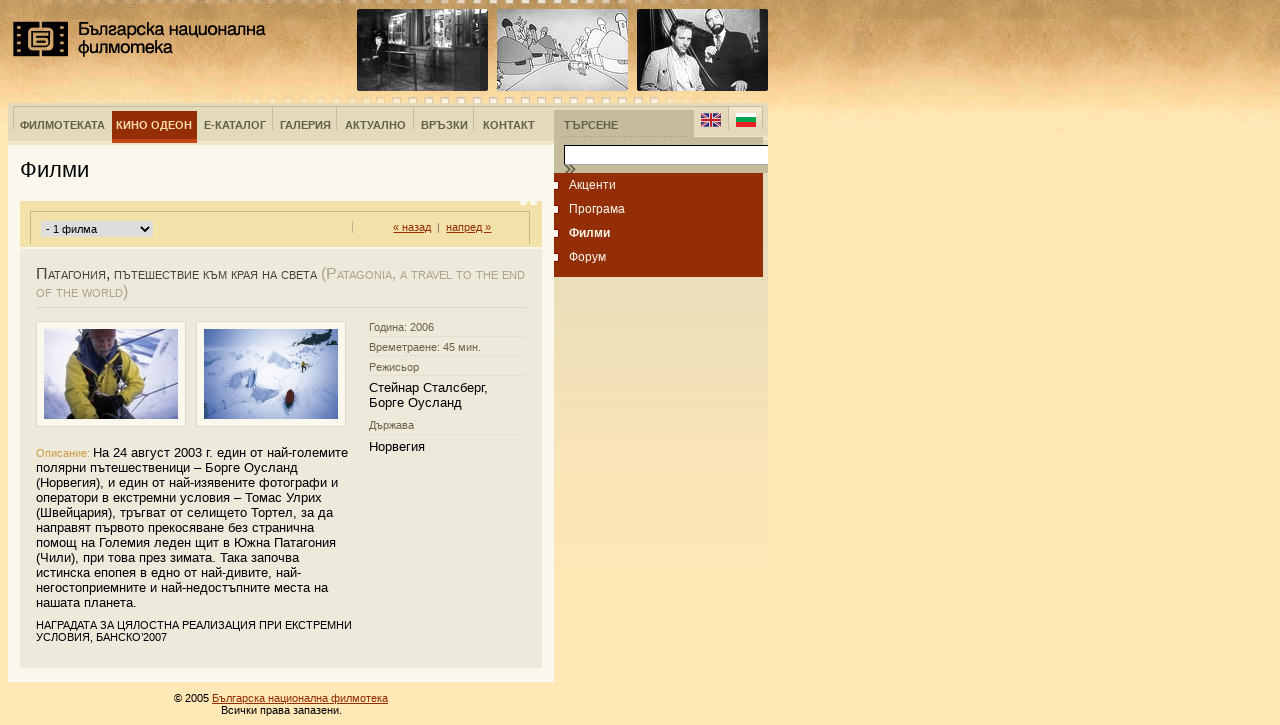

--- FILE ---
content_type: text/html
request_url: http://bnf.bg/bg/odeon/movies/884/
body_size: 2877
content:
<!DOCTYPE html PUBLIC "-//W3C//DTD XHTML 1.0 Transitional//EN"
	"http://www.w3.org/TR/xhtml1/DTD/xhtml1-transitional.dtd">

<html xmlns="http://www.w3.org/1999/xhtml">
<head>
<meta http-equiv="Content-Type" content="text/html; charset=windows-1251" />
<meta http-equiv="Content-Language" content="Български" />
<meta name="keywords" content="филмотека, кино Одеон, филми, кадри от филми, личности, оператори, режисьори, картотека личности" />
<meta name="Description" content="Българска национална филмотека" />
<meta name="Author" content="Created by SG" />
<meta name="revisit-after" content="7 Days" />
<title>Българска национална филмотека</title>
<link rel="stylesheet" href="http://bnf.bg/includes/css/main.css" type="text/css" media="all" />
<link rel="stylesheet" href="http://bnf.bg/includes/css/print.css" type="text/css" media="print" />
<script language="JavaScript" type="text/JavaScript" src="http://bnf.bg/includes/js/open_new.js"></script>
<script type="text/javascript" src="http://bnf.bg/includes/js/flashobject.js"></script>
<link rel="Shortcut Icon" type="image/ico" href="i/favicon.ico" />

<!--<script src="http://www.google-analytics.com/urchin.js" type="text/javascript"></script>-->
<script type="text/javascript">
//_uacct = "UA-208683-1";
//urchinTracker();
</script>

</head>
<body  >

<div id="wrapper">
		<div id="header"  class="viz3">
			<div id="logo">
				<a href="http://bnf.bg/" tabindex="101">Българска национална филмотека</a>
			</div>
		</div><div id="menu" class="br">
			<div id="nav">
				<ul class="br"><li id="nav-filmotekata" ><a href="http://bnf.bg/bg/film_library/" tabindex="201">Филмотеката</a></li><li id="nav-kino" class="on"><a href="http://bnf.bg/bg/odeon/" tabindex="202">Кино Одеон</a></li><li id="nav-archiv" ><a href="http://bnf.bg/bg/archive/" tabindex="203">е-Каталог</a></li><li id="nav-galeria" ><a href="http://bnf.bg/bg/gallery/" tabindex="204">Галерия</a></li><li id="nav-actualno" ><a href="http://bnf.bg/bg/news/" tabindex="205">Актуално</a></li><li id="nav-links" ><a href="http://bnf.bg/bg/links/" tabindex="206">Връзки</a></li><li id="nav-contact" ><a href="http://bnf.bg/bg/contact/" tabindex="207">Контакт</a></li></ul>				
			</div><div id="cbox">
				<div id="lang">
					<ul>
						<li id="lang-en">
							<a href="/en/odeon/" tabindex="401">English</a>
						</li><li id="lang-bg" class="on">
							<strong><a href="/bg/odeon/" tabindex="401">Bulgarian</a></strong>
						</li>
					</ul>
				</div><div id="search">
					<label for="s">Търсене</label>
				</div>
			</div>
		</div><div id="sbox">
			<form method="post" name="frm_search" action="http://bnf.bg/bg/search/">
				<fieldset>
					<input type="text" name="keywords" id="s" accesskey="s" tabindex="301" size="30" />
					<a href="javascript:document.frm_search.submit();"><img src="http://bnf.bg/includes/i/search-button.gif" alt="Търси" border="0" /></a>
				</fieldset>
			</form>
		</div><div id="container" class="br">
			<div id="sidebar">				
				<div id="snav"><ul><li><a href="http://bnf.bg/bg/odeon/accents/">Акценти</a></li><li><a href="http://bnf.bg/bg/odeon/program/">Програма</a></li><li><strong>Филми</strong></li><li><a href="http://bnf.bg/bg/odeon/forum/">Форум</a></li></ul></div>											
			</div><div id="body">
				<div id="content">
					<h1>
						Филми					</h1>
						
<div class="tbox-1 br">
	<form method="post" name="frm" action="" class="left">
		<select name="letter" onchange="javascript:document.frm.submit();" >
						<option value="none">Азбучен ред &nbsp;&nbsp;</option>
													<option value="" selected="selected"> - 1 филма &nbsp;&nbsp;&nbsp;&nbsp;</option>
									<option value=""" >" - 5 филма &nbsp;&nbsp;&nbsp;&nbsp;</option>
									<option value="&" >& - 1 филма &nbsp;&nbsp;&nbsp;&nbsp;</option>
									<option value="(" >( - 1 филма &nbsp;&nbsp;&nbsp;&nbsp;</option>
									<option value="." >. - 3 филма &nbsp;&nbsp;&nbsp;&nbsp;</option>
									<option value="1" >1 - 23 филма &nbsp;&nbsp;&nbsp;&nbsp;</option>
									<option value="2" >2 - 7 филма &nbsp;&nbsp;&nbsp;&nbsp;</option>
									<option value="3" >3 - 7 филма &nbsp;&nbsp;&nbsp;&nbsp;</option>
									<option value="4" >4 - 6 филма &nbsp;&nbsp;&nbsp;&nbsp;</option>
									<option value="5" >5 - 9 филма &nbsp;&nbsp;&nbsp;&nbsp;</option>
									<option value="6" >6 - 3 филма &nbsp;&nbsp;&nbsp;&nbsp;</option>
									<option value="8" >8 - 3 филма &nbsp;&nbsp;&nbsp;&nbsp;</option>
									<option value="9" >9 - 3 филма &nbsp;&nbsp;&nbsp;&nbsp;</option>
									<option value="A" >A - 5 филма &nbsp;&nbsp;&nbsp;&nbsp;</option>
									<option value="B" >B - 4 филма &nbsp;&nbsp;&nbsp;&nbsp;</option>
									<option value="C" >C - 4 филма &nbsp;&nbsp;&nbsp;&nbsp;</option>
									<option value="D" >D - 4 филма &nbsp;&nbsp;&nbsp;&nbsp;</option>
									<option value="F" >F - 7 филма &nbsp;&nbsp;&nbsp;&nbsp;</option>
									<option value="G" >G - 3 филма &nbsp;&nbsp;&nbsp;&nbsp;</option>
									<option value="H" >H - 1 филма &nbsp;&nbsp;&nbsp;&nbsp;</option>
									<option value="I" >I - 1 филма &nbsp;&nbsp;&nbsp;&nbsp;</option>
									<option value="J" >J - 2 филма &nbsp;&nbsp;&nbsp;&nbsp;</option>
									<option value="K" >K - 1 филма &nbsp;&nbsp;&nbsp;&nbsp;</option>
									<option value="L" >L - 5 филма &nbsp;&nbsp;&nbsp;&nbsp;</option>
									<option value="M" >M - 6 филма &nbsp;&nbsp;&nbsp;&nbsp;</option>
									<option value="N" >N - 1 филма &nbsp;&nbsp;&nbsp;&nbsp;</option>
									<option value="O" >O - 1 филма &nbsp;&nbsp;&nbsp;&nbsp;</option>
									<option value="P" >P - 3 филма &nbsp;&nbsp;&nbsp;&nbsp;</option>
									<option value="Q" >Q - 3 филма &nbsp;&nbsp;&nbsp;&nbsp;</option>
									<option value="S" >S - 8 филма &nbsp;&nbsp;&nbsp;&nbsp;</option>
									<option value="T" >T - 5 филма &nbsp;&nbsp;&nbsp;&nbsp;</option>
									<option value="Z" >Z - 2 филма &nbsp;&nbsp;&nbsp;&nbsp;</option>
									<option value="„" >„ - 3 филма &nbsp;&nbsp;&nbsp;&nbsp;</option>
									<option value="№" >№ - 1 филма &nbsp;&nbsp;&nbsp;&nbsp;</option>
									<option value="А" >А - 261 филма &nbsp;&nbsp;&nbsp;&nbsp;</option>
									<option value="Б" >Б - 294 филма &nbsp;&nbsp;&nbsp;&nbsp;</option>
									<option value="В" >В - 297 филма &nbsp;&nbsp;&nbsp;&nbsp;</option>
									<option value="Г" >Г - 165 филма &nbsp;&nbsp;&nbsp;&nbsp;</option>
									<option value="Д" >Д - 350 филма &nbsp;&nbsp;&nbsp;&nbsp;</option>
									<option value="Е" >Е - 117 филма &nbsp;&nbsp;&nbsp;&nbsp;</option>
									<option value="Ж" >Ж - 76 филма &nbsp;&nbsp;&nbsp;&nbsp;</option>
									<option value="З" >З - 158 филма &nbsp;&nbsp;&nbsp;&nbsp;</option>
									<option value="И" >И - 228 филма &nbsp;&nbsp;&nbsp;&nbsp;</option>
									<option value="Й" >Й - 9 филма &nbsp;&nbsp;&nbsp;&nbsp;</option>
									<option value="К" >К - 431 филма &nbsp;&nbsp;&nbsp;&nbsp;</option>
									<option value="Л" >Л - 201 филма &nbsp;&nbsp;&nbsp;&nbsp;</option>
									<option value="М" >М - 395 филма &nbsp;&nbsp;&nbsp;&nbsp;</option>
									<option value="Н" >Н - 293 филма &nbsp;&nbsp;&nbsp;&nbsp;</option>
									<option value="О" >О - 181 филма &nbsp;&nbsp;&nbsp;&nbsp;</option>
									<option value="П" >П - 650 филма &nbsp;&nbsp;&nbsp;&nbsp;</option>
									<option value="Р" >Р - 158 филма &nbsp;&nbsp;&nbsp;&nbsp;</option>
									<option value="С" >С - 487 филма &nbsp;&nbsp;&nbsp;&nbsp;</option>
									<option value="Т" >Т - 218 филма &nbsp;&nbsp;&nbsp;&nbsp;</option>
									<option value="У" >У - 70 филма &nbsp;&nbsp;&nbsp;&nbsp;</option>
									<option value="Ф" >Ф - 190 филма &nbsp;&nbsp;&nbsp;&nbsp;</option>
									<option value="Х" >Х - 82 филма &nbsp;&nbsp;&nbsp;&nbsp;</option>
									<option value="Ц" >Ц - 40 филма &nbsp;&nbsp;&nbsp;&nbsp;</option>
									<option value="Ч" >Ч - 137 филма &nbsp;&nbsp;&nbsp;&nbsp;</option>
									<option value="Ш" >Ш - 45 филма &nbsp;&nbsp;&nbsp;&nbsp;</option>
									<option value="Щ" >Щ - 21 филма &nbsp;&nbsp;&nbsp;&nbsp;</option>
									<option value="Ъ" >Ъ - 1 филма &nbsp;&nbsp;&nbsp;&nbsp;</option>
									<option value="Ю" >Ю - 14 филма &nbsp;&nbsp;&nbsp;&nbsp;</option>
									<option value="Я" >Я - 13 филма &nbsp;&nbsp;&nbsp;&nbsp;</option>
									<option value="с" >с - 1 филма &nbsp;&nbsp;&nbsp;&nbsp;</option>
															
		</select>	
	</form>					
							
	<div class="right">
			<a href="http://bnf.bg/bg/odeon/movies/1856/">&laquo; назад</a>&nbsp;&nbsp;|&nbsp;&nbsp;<a href="http://bnf.bg/bg/odeon/movies/3360/">напред &raquo;</a>	</div>
</div>

					<div class="para-1 br film">
						<h2>
							Патагония, пътешествие към края на света <span class="clr-1">(Patagonia, a travel to the end of the world)</span>
						</h2><div class="left">

							<p>
															<a href="javascript: CaricaFoto('http://bnf.bg/uploads/23d3e635.jpg');"><img src="http://bnf.bg/uploads/s_23d3e635.jpg" alt="" class="ima-2" /></a>
														
								
								<a href="javascript: CaricaFoto('http://bnf.bg/uploads/5650ff37.jpg');"><img src="http://bnf.bg/uploads/s_5650ff37.jpg" alt="" class="ima-2" /></a>
								
							</p>
							
							
							<p>
															<strong>Описание:</strong>
								<font size="2"><span style="font-size: 10pt; font-family: Arial;">На 24 август 2003 г. един от най-големите полярни пътешественици &ndash; Борге Оусланд (Норвегия), и един от най-изявените фотографи и оператори в екстремни условия &ndash; Томас Улрих (Швейцария), тръгват от селището Тортел, за да направят първото прекосяване без странична помощ на Големия леден щит в Южна Патагония (Чили), при това през зимата. Така започва истинска епопея в едно от най-дивите, най-негостоприемните и най-недостъпните места на нашата планета.</span></font>								
							</p><p>
								НАГРАДАТА ЗА ЦЯЛОСТНА РЕАЛИЗАЦИЯ ПРИ ЕКСТРЕМНИ УСЛОВИЯ, БАНСКО’2007							</p>
							
							

						</div><div class="right">
							<dl>
						<dt>Година: 2006</dt><dt>Времетраене: 45 мин.</dt><dt>Режисьор</dt><dd> Стейнар Сталсберг, Борге Оусланд</dd><dt>Държава</dt><dd> Норвегия</dd>														
							
							</dl>
						</div>
						
					</div>


			
			
					
				</div>
			</div>
		</div><div id="footer">
			<p>
				&copy; 2005 <a href="#">Българска национална филмотека</a><br />
				Всички права запазени.
			</p>
		</div>
	</div>

</body>
</html>
 

--- FILE ---
content_type: text/css
request_url: http://bnf.bg/includes/css/main.css
body_size: 2871
content:
* {
	margin: 0;
	padding: 0;
	list-style: none;
	border-style: none;
}

body {
	font-family: Arial;
	background: #ffe7b6 url(../i/body.jpg) repeat-x;	
}

#body h1 {
	clear: both;
	padding: 0 0 .8em 0;
	font-weight: normal;
	font-size: 1.4em;
}

#body h2 {
	clear: both;
	margin: 0 0 .8em 0;
	padding: 0 0 .4em 0;
	font-weight: normal;
	font-size: 1em;
	font-variant: small-caps;
	color: #484435;
	border-bottom: solid 1px #dcd7c6;
}

#body h3 {
	clear: both;
	padding: 0 0 .6em 0;
	font-size: .8em;
	color: #484435;
}

#body p {
	padding: 0 0 .8em 0;
	font-size: .75em;
}

#body ul {
	padding: .2em 4em .8em 4em;
	font-size: .8em;
}

#body li {
	padding: 0 0 .4em 0;
	list-style: square;
}

#body blockquote {
	font-size: .7em;
}

input,select {
	vertical-align: middle;
}

a {
	color: #932e06;
}

a:visited {
	text-decoration: none;
}

a:hover {
	color: #f00;
}

#wrapper {
	width: 768px;
	background: url(../i/wrapper.gif) no-repeat;
}

/* Header
----------------------------------------------------------- */

#header {
	height: 103px;
	background-repeat: no-repeat;
	background-position: 100% 9px;
}

.viz1 {
	background-image: url(../i/viz1.jpg);
}

.viz2 {
	background-image: url(../i/viz2.jpg);
}

.viz3 {
	background-image: url(../i/viz3.jpg);
}

.viz4 {
	background-image: url(../i/viz4.jpg);
}

#logo {
	padding: 21px 0 0 13px;
}

#logo a {
	display: block;
	width: 253px;
	height: 36px;
	overflow: hidden;
	text-indent: -100em;
	background: url(../i/logo.gif) no-repeat;
}

#en #logo a {
	background-image: url(../i/logo-en.gif) !important;
}

/* Menu
----------------------------------------------------------- */

#menu {
	margin: 0 0 0 8px;
	height: 42px;
	overflow: hidden;
	background: #e2daba url(../i/menu-bg.gif) no-repeat;
}

#en #menu {
	background-image: url(../i/menu-en.gif) !important;
}

/* Menu: Navigation
----------------------------------------------------------- */

#nav {
	float: left;
	width: 546px;
	padding: 3px 0 0 0;
}

#nav ul {
	padding: 1px 0 0 5px;
}

#nav li {
	float: left;
	font-weight: bold;
	font-size: 11px;
	text-transform: uppercase;
	text-align: center;
}

#nav li.on {
	padding-right: 1px;
	background: #932e06 url(../i/nav-on.gif) repeat-x left bottom;
	border-top: solid 4px #e2daba;
}

#nav li a {
	display: block;
	padding: 12px 0;
	width: 100%;
	color: #645e45;
	text-decoration: none;
}

#nav li a:hover {
	color: #948c6a;
}

#nav li.on a:hover {
	color: #faddaa;
}

#nav li.on a {
	padding: 8px 0 12px 0;
	color: #faddaa;
}

#nav-filmotekata {
	width: 99px;
}

	#en #nav-filmotekata {
		width: 113px;
	}

#nav-kino {
	width: 84px;
}

	#en #nav-kino {
		width: 95px;
	}

#nav-archiv {
	width: 76px;
}

	#en #nav-archiv {
		width: 91px;
	}

#nav-galeria {
	width: 64px;
}

	#en #nav-galeria {
		width: 65px;
	}

#nav-actualno {
	width: 77px;
}

	#en #nav-actualno {
		width: 45px;
	}

#nav-links {
	width: 60px;
}

	#en #nav-links {
		width: 46px;
	}

#nav-contact {
	width: 69px;
}

	#en #nav-contact {
		width: 73px;
	}

/* Menu: CPanel
----------------------------------------------------------- */

#cbox {
	float: left;
	padding: 3px 0 0 0;
	width: 214px;
}

#search {
	float: left;
	width: 140px;
	font-weight: bold;
	font-size: 11px;
	text-transform: uppercase;
}

#search label {
	display: block;
	padding: 13px 0 0 10px;
	color: #645e45;
}

/* CPanel: Languages
----------------------------------------------------------- */

#lang {
	float: right;
	width: 74px;
}

#lang li {
	padding: 7px 0 0 0;
}

#lang li.on {
	background: url(../i/lang-on.gif) repeat-x 0 1px;
}

#lang a,
#lang strong {
	display: block;
	margin: auto;
	width: 20px;
	height: 14px;
	overflow: hidden;
	text-indent: -100em;
}

#lang-en {
	float: left;
	width: 34px;
}

#lang-en a,
#lang-en strong {
	background: url(../i/lang-en.gif) no-repeat;
}

#lang-bg {
	float: left;
	margin: 0 0 0 1px;
	width: 33px;
}

#lang-bg a,
#lang-bg strong {
	width: 21px;
	background: url(../i/lang-bg.gif) no-repeat right top;
}

/* Search panel
----------------------------------------------------------- */

#sbox {
	clear: both;
	position: relative;
	height: 28px;
	overflow: hidden;
}

#sbox form {
	margin: 0 0 0 auto;
	width: 214px;
}

#sbox fieldset {
	padding: 0 5px 8px 10px;
	background: #c4bc9d;
	border-right: solid 5px #e2daba;
}

#sbox #s {
	padding: 2px;
	font-size: 12px;
	background: #fff;
	border: solid 1px #000;
	border-right: solid 1px #a1a1a1;
	border-bottom: solid 1px #a1a1a1;
}

/* Container
----------------------------------------------------------- */

#container {
	margin: 0 0 0 8px;
	background: url(../i/container.gif) repeat-x;
}

/* Sidebar
----------------------------------------------------------- */

#sidebar {
	float: right;
	clear: right;
	width: 214px;
}

#snav {
	width: 209px;
	background: #932e06;
}

#snav ul {
	padding: 0 0 8px 0;
}

#snav li {
	display: inline;
}

#snav a,
#snav strong {
	display: block;
	padding: 5px 0 5px 15px;
	font-size: 12px;
	color: #faf7ec;
	text-decoration: none;
	background: url(../i/snav-li.gif) no-repeat 0 8px;
}

#snav a:hover {
	color: #fff;
}

#snav strong a {
	display: inline;
	padding: 0;
	background: none;
}

#snav li ul {
	margin: 0 12px 4px 13px;
	padding: 2px 0;
	background: #b8532b;
}

#snav li li a,
#snav li li strong {
	padding: 2px 0 2px 20px;
	font-size: 11px;
	background: url(../i/snav-li-li.gif) no-repeat 5px 7px;
}

/* Body
----------------------------------------------------------- */

#body {
	float: left;
	position: relative;
	margin: -28px 0 0 0;
	width: 546px;
	overflow: hidden;
	background: #faf7ec;
	
}

#content {
	padding: 12px;
}

.top {
	clear: both;
	margin: .5em 0 0 0;
	padding: .5em 0 0 0 !important;
}

.top a {
	float: right;
	padding: .2em .6em;
	font-size: 9px;
	text-align: center;
	text-transform: uppercase;
	text-decoration: none;
	color: #c7c0a8;
	background: #f5f1e4;
}

.top a:hover {
	color: #8f8769;
	background: #dcd7c6;
}

/* Parameter 1
----------------------------------------------------------- */

.para-1 {
	margin: 0 0 2px 0;
	padding: 1em;
	background: #ede9db;
	
}

.para-1 dt {
	margin: 0 0 .4em 0;
	padding: 0 0 .2em 0;
	font-size: .7em;
	color: #6c6549;
	border-bottom: dotted 1px #dcd7c6;
}

/* Parameter 1: Aktualno
--------------------------------------- */

.actual .left {
	width: 30%;
}

.actual .right {
	width: 65%;
}

/* Parameter 1: Film
--------------------------------------- */

.film .left {
	width: 65%;
}

.film .left p {
	font-size: .7em !important;
}

.film .left strong {
	font-weight: normal;
	color: #cf9b3f;
}

.film .right {
	width: 32%;
}

.film dd {
	padding: 0 0 .7em 0;
	font-size: .8em;
}

/* Parameter 2
----------------------------------------------------------- */

.para-2 {
	padding: 0 1em;
}

/* Parameter 3
----------------------------------------------------------- */

.para-3 {
	padding: 1em 0;
}

.para-3 ul {
	padding: .2em 1em .4em 1em !important;
}

.para-3 .left ul,
.para-3 .right ul {
	background: #ede9db;
}

.para-3 li {
	padding: .4em 0 !important;
	list-style: none !important;
	border-bottom: solid 1px #dcd7c6;
}

.para-3 .left,
.para-3 .right {
	width: 255px;
}

.para-3 .col-2 tt {
	float: left;
	width: 20%;
	font-size: 11px;
	font-family: Arial;
}

.para-3 .col-2 em {
	float: right;
	width: 75%;
	font-style: normal;
	font-size: 11px;
}

/* Parameter 3
----------------------------------------------------------- */

.para-4 {
	padding: 0;
}

.para-4 h2 {
	margin-bottom: 1.5em !important;
	text-transform: none !important;
}

.para-4 ol {
	padding: 0 3em;
}

.para-4 ol li {
	padding: 0 0 1em 0 !important;
	list-style: decimal !important;
}

.para-4 ol h3 {
	font-size: 1em !important;
}

.para-4 .link {
	color: #0068dc;
}

.para-4 .categ a {
	color: #64a104;
}

.para-4 .type {
	color: #666;
}

/* Toolbox
----------------------------------------------------------- */

.tbox-1,
.tbox-2 {
	font-size: 11px;
	color: #757163;
	background-color: #f2e2aa;
	background-repeat: no-repeat;
}

.tbox-1 {
	margin: 0 0 2px 0;
	padding: 20px 20px 10px 20px;
	background-image: url(../i/tbox-1.gif);
}

.tbox-2 {
	padding: 10px;
	background-image: url(../i/tbox-2.gif);
	background-position: left bottom;
}

.tbox-1 select,
.tbox-2 select {
	margin: 0 .1em;
	padding: .1em;
	font-size: 11px;
}

.tbox-1 .left,
.tbox-2 .left {
	width: 63%;
}

.tbox-1 .right,
.tbox-2 .right {
	padding: 0 0 0 10px;
	width: 33%;
	text-align: center;
	border-left: solid 1px #c4b78a;
}

/* Program 1
----------------------------------------------------------- */

.prog-1 dt {
	margin: 0 0 .4em 0;
	padding: .6em 0 0 0;
	font-weight: bold;
	font-size: .7em;
	text-transform: uppercase;
	color: #a19d8d;
	border-bottom: solid 1px #dcd7c6;
}

.prog-1 dd {
	padding: 0 0 .4em 0;
	font-size: .7em;
}

/* Table 1
----------------------------------------------------------- */

.tbl-1,
.tbl-2 {
	width: 100%;
	border-collapse: collapse;
}

.tbl-1 th,
.tbl-2 th,
.tbl-1 td,
.tbl-2 td {
	font-size: .7em;
	text-align: left;
	vertical-align: top;
}

.tbl-1 th {
	padding: .6em 20px;
	background: #e4dfcf;
	border-bottom: solid 1px #faf7ec;
	border-right: solid 1px #faf7ec;
}

.tbl-1 td {
	padding: .6em 20px;
	background: #ede9db;
	border-bottom: solid 1px #faf7ec;
	border-right: solid 1px #faf7ec;
}

/* Table 2
----------------------------------------------------------- */

.tbl-2 th {
	padding: .6em;
	padding-left: 0;
	background: #ede9db;
	border-bottom: solid 1px #d8d0b3;
}

.tbl-2 td {
	padding: .6em;
	background: #e2ded1;
	border-right: solid 1px #ede9db;
	border-bottom: solid 1px #ede9db;
}

.tbl-2 .date {
	padding: .8em 0 .6em 0;
	font-size: .8em;
	text-transform: uppercase;
	color: #ada587;
	background: #ede9db;
}

.brd0 {
	padding: 0 0 0 .6em;
}

.brdl {
	padding: 0 0 0 .6em;
	border-left: solid 1px #d8d0b3;
}

/* Table 3: Gallery
----------------------------------------------------------- */

.glr-1 table {
	width: 100%;
	border-collapse: collapse;
}

.glr-1 td {
	padding: 0 1em 1.2em 0;
	font-size: .7em;
}

.glr-1 td a {
	display: block;
	padding: 0;	
}

.glr-1 td img {
	padding: 7px;
	background: #faf7ec;
	border: solid 1px #dddacc;
}

/* Form: Feedback
----------------------------------------------------------- */

.fback {
	font-size: .75em;
}

.fback input,
.fback textarea {
	padding: 2px;
	font-size: 12px;
	border: solid 1px #8e8872;
	border-right: solid 1px #ccc8b7;
	border-bottom: solid 1px #ccc8b7;
}

.fback fieldset .br {
	padding: 0 0 .5em 0;
}

.fback label {
	display: block;
	padding: 0 0 .2em 0;
}

.fback fieldset .br label {
	float: left;
	width: 20%;
}

.fback fieldset .br input {
	float: left;
	width: 45%;
}

.fback .asterisk {
	text-align: center;
	color: #c00;
}

.fback .in-1 .asterisk {
	float: left;
	width: 4%;
}

.fback .in-2 {
	padding: 1em 0;
	border-top: solid 1px #dcd7c6;
	border-bottom: solid 1px #dcd7c6;
}

.fback .in-2 textarea {
	width: 95%;
}

.fback .submit {
	padding: 1em 0 0 0;
}

.fback .submit input {
	padding: .3em;
	font: bold 14px Arial;
	color: #444;
	background: #fbf2d1 url(../i/fback-button.gif) no-repeat;
	border: solid 1px #a6a088;
}

/* Icons
----------------------------------------------------------- */

.ico-list {
	padding: 0 0 0 10px;
	background: url(../i/ico-list.gif) no-repeat 0 4px;
}

.ico-sort-up {
	padding: 0 10px 0 0;
	background: url(../i/ico-sort-up.gif) no-repeat 100% 4px;
}

.ico-sort-down {
	padding: 0 10px 0 0;
	background: url(../i/ico-sort-down.gif) no-repeat 100% 4px;
}

/* Colors
----------------------------------------------------------- */

.clr-1 {
	color: #aaa38d;
}

/* Text styling
----------------------------------------------------------- */

.note {
	font-size: .7em !important;
}

/* Image styling
----------------------------------------------------------- */

.ima-1 {
	position: relative;
	margin: 0 10px 5px 10px;
	padding: 10px;
	background: #faf7ec;
	border: solid 2px #dddacc;
}

.ima-2 {
	position: relative;
	margin: 0 7px 7px 0;
	padding: 7px;
	background: #faf7ec;
	border: solid 1px #dddacc;
}

/* Floating
----------------------------------------------------------- */

.left {
	width: 49%;
	float: left;
}

.right {
	width: 49%;
	float: right;
}

/* Footer
----------------------------------------------------------- */

#footer {
	padding: .6em 214px .6em 8px;
}

#footer p {
	font-size: .7em;
	text-align: center;
}

/* Clear
----------------------------------------------------------- */

.br:after {
    content: "."; 
    display: block; 
    height: 0; 
    clear: both; 
    visibility: hidden;
}

.br {
	display: inline-table;
}

/* Hides from IE-mac \*/
* html .br {
	height: 1%;
}

.br {
	display: block;
}
/* End hide from IE-mac */


.err {	
	color: #E03718;
}

--- FILE ---
content_type: text/css
request_url: http://bnf.bg/includes/css/print.css
body_size: 131
content:
#header, #menu, #sbox, #sidebar, #footer {
	display: none;
}

#body {
	margin: 0;
	width: 100%;
}

.left,
.right {
	width: 49%;
}
